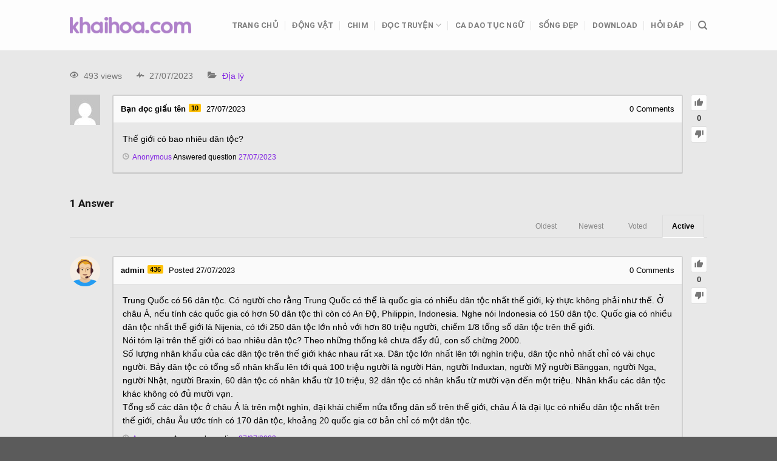

--- FILE ---
content_type: text/css; charset=utf-8
request_url: https://khaihoa.net/wp-content/cache/min/1/wp-content/plugins/anspress-question-answer1/templates/css/fonts.css?ver=1747033957
body_size: 3889
content:
@font-face{font-display:swap;font-family:"anspress";src:url(../../../../../../../../plugins/anspress-question-answer1/templates/css/fonts/anspress.eot?sit72p);src:url("../../../../../../../../plugins/anspress-question-answer1/templates/css/fonts/anspress.eot?sit72p#iefix") format("embedded-opentype"),url(../../../../../../../../plugins/anspress-question-answer1/templates/css/fonts/anspress.ttf?sit72p) format("truetype"),url(../../../../../../../../plugins/anspress-question-answer1/templates/css/fonts/anspress.woff?sit72p) format("woff"),url("../../../../../../../../plugins/anspress-question-answer1/templates/css/fonts/anspress.svg?sit72p#anspress") format("svg");font-weight:400;font-style:normal}[class^=apicon-]:before,[class*=" apicon-"]:before{font-family:"anspress"!important;speak:none;font-style:normal;font-weight:400;font-variant:normal;text-transform:none;line-height:1;-webkit-font-smoothing:antialiased;-moz-osx-font-smoothing:grayscale}.apicon-bell-slash:before{content:""}.apicon-bell:before{content:""}.apicon-x:before{content:""}.apicon-dots:before{content:""}.apicon-check:before{content:""}.apicon-chevron-down:before{content:""}.apicon-chevron-up:before{content:""}.apicon-chevron-right:before{content:""}.apicon-chevron-left:before{content:""}.apicon-file-image-o:before{content:""}.apicon-file-excel-o:before{content:""}.apicon-file-code-o:before{content:""}.apicon-file-movie-o:before{content:""}.apicon-file-audio-o:before{content:""}.apicon-file-archive-o:before{content:""}.apicon-file-word-o:before{content:""}.apicon-file-pdf-o:before{content:""}.apicon-file-text-o:before{content:""}.apicon-file-powerpoint-o:before{content:""}.apicon-google-plus-square:before{content:""}.apicon-twitter-square:before{content:""}.apicon-facebook-square:before{content:""}.apicon-toggle-on:before{content:""}.apicon-toggle-off:before{content:""}.apicon-image:before{content:""}.apicon-category:before{content:""}.apicon-tag:before{content:""}.apicon-comments:before{content:""}.apicon-anspress:before{content:""}.apicon-anspress-icon:before{content:""}.apicon-pencil:before{content:""}.apicon-users:before{content:""}.apicon-user-check:before{content:""}.apicon-user-minus:before{content:""}.apicon-user-plus:before{content:""}.apicon-user:before{content:""}.apicon-profile:before{content:""}.apicon-reputation:before{content:""}.apicon-screen-normal:before{content:""}.apicon-screen-full:before{content:""}.apicon-alert:before{content:""}.apicon-bug:before{content:""}.apicon-calendar:before{content:""}.apicon-clock:before{content:""}.apicon-cloud-upload:before{content:""}.apicon-ellipsis:before{content:""}.apicon-eye:before{content:""}.apicon-gear:before{content:""}.apicon-gist-secret:before{content:""}.apicon-globe:before{content:""}.apicon-heart:before{content:""}.apicon-link:before{content:""}.apicon-lock:before{content:""}.apicon-mail:before{content:""}.apicon-mail-read:before{content:""}.apicon-mark-github:before{content:""}.apicon-mention:before{content:""}.apicon-mortar-board:before{content:""}.apicon-mute:before{content:""}.apicon-pin:before{content:""}.apicon-plus:before{content:""}.apicon-pulse:before{content:""}.apicon-puzzle:before{content:""}.apicon-rss:before{content:""}.apicon-search:before{content:""}.apicon-star:before{content:""}.apicon-stop:before{content:""}.apicon-sync:before{content:""}.apicon-trashcan:before{content:""}.apicon-flag:before{content:""}.apicon-answer:before{content:""}.apicon-question:before{content:""}.apicon-home:before{content:""}.apicon-thumbs-up-down:before{content:""}.apicon-thumb-up:before{content:""}.apicon-thumb-down:before{content:""}.apicon-board:before{content:""}

--- FILE ---
content_type: text/javascript; charset=utf-8
request_url: https://khaihoa.net/wp-content/cache/min/1/wp-content/plugins/anspress-question-answer1/addons/syntaxhighlighter/script.js?ver=1747033957
body_size: 3008
content:
function path(){var args=arguments,result=[];for(var i=0;i<args.length;i++)
result.push(args[i].replace('@',apBrushPath));return result};SyntaxHighlighter.autoloader.apply(null,path('applescript @shBrushAppleScript.js','actionscript3 as3 @shBrushAS3.js','bash shell @shBrushBash.js','coldfusion cf @shBrushColdFusion.js','cpp c @shBrushCpp.js','c# c-sharp csharp @shBrushCSharp.js','css @shBrushCss.js','delphi pascal @shBrushDelphi.js','diff patch pas @shBrushDiff.js','erl erlang @shBrushErlang.js','groovy @shBrushGroovy.js','java @shBrushJava.js','jfx javafx @shBrushJavaFX.js','js jscript javascript @shBrushJScript.js','perl pl @shBrushPerl.js','php @shBrushPhp.js','text plain @shBrushPlain.js','py python @shBrushPython.js','ruby rails ror rb @shBrushRuby.js','sass scss @shBrushSass.js','scala @shBrushScala.js','sql @shBrushSql.js','vb vbnet @shBrushVb.js','xml xhtml xslt html @shBrushXml.js'));SyntaxHighlighter.defaults.toolbar=!1;SyntaxHighlighter.all();(function($){$(document).ready(function(){$('#anspress').on('click','[apinsertcode]',function(e){AnsPress.mceSelected=null;AnsPress.trigger('openCodeModal')});AnsPress.on('openCodeModal',function(el){var code,lang,inline;code='';lang='';inline=!1;var opt='';$.each(AP_Brushes,function(k,v){opt+='<option value="'+k+'">'+v+'</option>'});AnsPress.modal('code',{title:aplang.shTitle,content:'<form apcodeform><div class="ap-form-group"><label class="ap-form-label">'+aplang.shLanguage+'</label><select name="language" class="ap-form-control">'+opt+'</select></div><div class="ap-from-group"><label class="ap-form-label">'+aplang.shInline+' <input type="checkbox" value="1" name="inline" /></label></div><textarea id="ap-code-textarea" class="ap-form-control" rows="10" placeholder="'+aplang.shTxtPlholder+'"></textarea><button type="submit" class="ap-btn">'+aplang.shButton+'</button></form>',size:'medium',})});$('body').on('submit','[apcodeform]',function(e){var code=$(this).find('textarea').val();code=code.replace(/^\s\s*/,'').replace(/\s\s*$/,'');if(typeof tinymce!=='undefined'){code=tinyMCE.DOM.encode(code)}
code=code.replace(/^[\s]+/gm,function(m){var leadingSpaces=arguments[0].length;var str='';while(leadingSpaces>0){str+='&nbsp;';leadingSpaces--}
return str});code=code.replace(/[\r\n]\s*/g,'<br />');var lang=$(this).find('select').val();var tag=$(this).find('input').is(":checked")?'code':'pre';var attr='language="'+lang+'"';var cont='[apcode '+attr+']<'+tag+'>'+code+'</'+tag+'>[/apcode]';if(typeof tinymce!=='undefined'){tinymce.activeEditor.insertContent(cont);tinymce.activeEditor.focus();tinymce.activeEditor.selection.collapse(0)}else{var elem=$('.ap-editor .wp-editor-area');var value=elem.val();var start=elem[0].selectionStart;var end=elem[0].selectionEnd;var before=value.substring(0,start);var after=value.substring(end,value.length);var cursorPos=elem.prop('selectionStart');elem.val(before+cont+after);elem.focus();elem.prop('selectionEnd',cursorPos+cont.length)}
AnsPress.hideModal('code');return!1})})})(jQuery)

--- FILE ---
content_type: text/javascript; charset=utf-8
request_url: https://khaihoa.net/wp-content/cache/min/1/wp-content/plugins/anspress-question-answer1/addons/syntaxhighlighter/syntaxhighlighter/scripts/shAutoloader.js?ver=1747033957
body_size: 1746
content:
/**
 * SyntaxHighlighter
 * http://alexgorbatchev.com/SyntaxHighlighter
 *
 * SyntaxHighlighter is donationware. If you are using it, please donate.
 * http://alexgorbatchev.com/SyntaxHighlighter/donate.html
 *
 * @version
 * 3.0.83 (Wed, 16 Apr 2014 03:56:09 GMT)
 *
 * @copyright
 * Copyright (C) 2004-2013 Alex Gorbatchev.
 *
 * @license
 * Dual licensed under the MIT and GPL licenses.
 */
(function(){var sh=SyntaxHighlighter;sh.autoloader=function(){var list=arguments,elements=sh.findElements(),brushes={},scripts={},all=SyntaxHighlighter.all,allCalled=!1,allParams=null,i;SyntaxHighlighter.all=function(params){allParams=params;allCalled=!0};function addBrush(aliases,url){for(var i=0;i<aliases.length;i++)
brushes[aliases[i]]=url};function getAliases(item){return item.pop?item:item.split(/\s+/)}
for(i=0;i<list.length;i++){var aliases=getAliases(list[i]),url=aliases.pop();addBrush(aliases,url)}
for(i=0;i<elements.length;i++){var url=brushes[elements[i].params.brush];if(url&&scripts[url]===undefined){if(elements[i].params['html-script']==='true'){if(scripts[brushes.xml]===undefined){loadScript(brushes.xml);scripts[url]=!1}}
scripts[url]=!1;loadScript(url)}}
function loadScript(url){var script=document.createElement('script'),done=!1;script.src=url;script.type='text/javascript';script.language='javascript';script.onload=script.onreadystatechange=function(){if(!done&&(!this.readyState||this.readyState=='loaded'||this.readyState=='complete')){done=!0;scripts[url]=!0;checkAll();script.onload=script.onreadystatechange=null;script.parentNode.removeChild(script)}};document.body.appendChild(script)};function checkAll(){for(var url in scripts)
if(scripts[url]==!1)
return;if(allCalled)
SyntaxHighlighter.highlight(allParams)}}})()